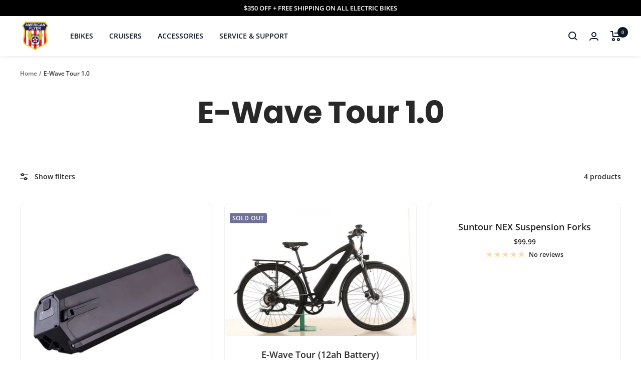

--- FILE ---
content_type: text/javascript
request_url: https://americanflyerbikes.com/cdn/shop/t/11/assets/custom.js?v=167639537848865775061682549030
body_size: -558
content:
//# sourceMappingURL=/cdn/shop/t/11/assets/custom.js.map?v=167639537848865775061682549030
